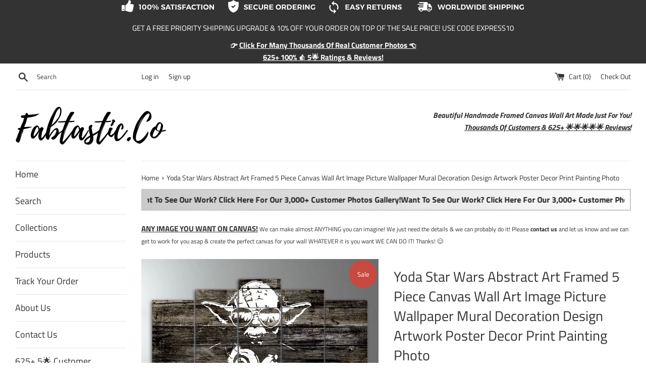

--- FILE ---
content_type: text/javascript
request_url: https://cdn.shopify.com/extensions/019a1599-66f1-7c9b-aa00-c632e552a11c/sales-popup-autoketing-pop-20/assets/build.9.4599e523acfc7c2ba09f.js
body_size: 1839
content:
salesPopAutoketing([9],{189:function(o,t,e){"use strict";Object.defineProperty(t,"__esModule",{value:!0});var l=e(190),i=e(276),n=e(61),u=n(l.a,i.a,!1,null,null,null);t.default=u.exports},190:function(o,t,e){"use strict";var l=e(64),i=e.n(l),n=e(191),u=e.n(n),_=e(28),c=e(274);t.a={props:["days","hours","minutes","seconds","timerSettings","color","alignContent"],components:{flipClockTheme:c.a},data:function(){return{styles:u.a}},computed:i()({},Object(_.c)({checkShowDayHours:function(){return this.timerSettings.daysDisplay||this.timerSettings.hoursDisplay},styleCounterLabel:function(){var o=this.timerSettings;if(o){var t=o.counterLabelColor;return{fontSize:o.counterLabelSize+"px",color:t||"#dc2606"}}}}))}},191:function(o,t,e){var l=e(273);"string"==typeof l&&(l=[[o.i,l,""]]),l.locals&&(o.exports=l.locals);e(63)("43ef2c7b",l,!0,{})},192:function(o,t,e){"use strict";var l=e(64),i=e.n(l),n=e(28),u=e(191),_=e.n(u);t.a={props:["label","data"],data:function(){return{styles:_.a,before:0,active:0,beforeUp:!0,activeDown:!0,shadow:!0}},computed:i()({},Object(n.c)({countdownEnabled:function(o){return o.extra_settings.countdownSettings&&o.extra_settings.countdownSettings.countdownEnabled||[]},color:function(o){return o.extra_settings.countdownSettings&&o.extra_settings.countdownSettings.timerSettings.color||"#dc2606"},timerSettings:function(o){return o.extra_settings.countdownSettings&&o.extra_settings.countdownSettings.timerSettings||{}}}),{loadContent:function(){var o=this.data;o=String(o),1===o.length&&(o="0"+o);var t=o.substr(0,1),e=o.substr(1,1);return"num1"===this.label?t!==this.active&&this.flipTo(t):e!==this.active&&this.flipTo(e),null},styleClock:function(){var o=this.timerSettings;if(o){var t=o.clockColor,e=o.clockSize,l=o.color;return{color:t||"#ffffff",fontSize:e+"px",backgroundColor:l||"#dc2606"}}},styleBoxClock:function(){var o=this.timerSettings;if(o){var t=o.color,e=o.countdownTimerSize;return{width:e-5+"px",height:e+"px",backgroundColor:t||"#dc2606"}}},flipClockActive:function(){var o=this.timerSettings;if(o){return{lineHeight:o.countdownTimerSize+"px"}}}}),watch:{data:function(){this.loadContent}},mounted:function(){this.loadContent},methods:{flipTo:function(o){this.activeDown=!0;var t=this;setTimeout(function(){t.beforeUp=!1},0),setTimeout(function(){t.before=t.active,t.active=o,t.shadow=!1,t.activeDown=!1,t.beforeUp=!0},450),setTimeout(function(){t.shadow=!0,t.activeDown=!0},500)}}}},273:function(o,t,e){t=o.exports=e(62)(!1),t.push([o.i,".Autoketing-Spu__flip-clock-module__flipClockWrapper .Autoketing-Spu__flip-clock-module__boxHref:hover{color:#fff}.Autoketing-Spu__flip-clock-module__flipClockWrapper{-webkit-user-select:none;text-align:center;position:relative;width:100%;display:flex}.Autoketing-Spu__flip-clock-module__flipClockWrapper .Autoketing-Spu__flip-clock-module__boxContent .Autoketing-Spu__flip-clock-module__flipBoxClock{float:left;margin:5px}.Autoketing-Spu__flip-clock-module__flipClockWrapper .Autoketing-Spu__flip-clock-module__boxContent .Autoketing-Spu__flip-clock-module__flipBoxClock .Autoketing-Spu__flip-clock-module__flipBoxs{display:flex}.Autoketing-Spu__flip-clock-module__flipClockWrapper .Autoketing-Spu__flip-clock-module__flip{box-shadow:0 2px 5px rgba(0,0,0,.7)}.Autoketing-Spu__flip-clock-module__flipClockWrapper .Autoketing-Spu__flip-clock-module__play{box-shadow:unset}.Autoketing-Spu__flip-clock-module__flipClockWrapper ul{position:relative;display:inline-block;margin:0 1px;width:18px;height:25px;font-size:14px;font-weight:700;line-height:25px;border-radius:3px;padding:10px;list-style:none}.Autoketing-Spu__flip-clock-module__flipClockWrapper ul li{z-index:1;position:absolute;left:0;top:0;width:100%;height:100%;line-height:25px;text-decoration:none!important}.Autoketing-Spu__flip-clock-module__flipClockWrapper ul li .Autoketing-Spu__flip-clock-module__boxHref{height:100%;-webkit-perspective:200px;-moz-perspective:200px;perspective:200px;margin:0!important;overflow:visible!important;cursor:default!important;text-decoration:none;color:#ccc}.Autoketing-Spu__flip-clock-module__flipClockWrapper ul li .Autoketing-Spu__flip-clock-module__boxHref div{z-index:1;position:absolute;left:0;width:100%;height:50%;font-size:16px;overflow:hidden;text-align:center;align-items:center;outline:1px solid transparent}.Autoketing-Spu__flip-clock-module__flipClockWrapper ul li .Autoketing-Spu__flip-clock-module__boxHref .Autoketing-Spu__flip-clock-module__shadow{position:absolute;width:100%;height:100%;z-index:2}.Autoketing-Spu__flip-clock-module__flipClockWrapper ul li .Autoketing-Spu__flip-clock-module__boxHref .Autoketing-Spu__flip-clock-module__inn{position:absolute;left:0;z-index:1;width:100%;height:200%;color:#fff;text-align:center;background-color:#dc2606;border-radius:3px;font-size:16px}.Autoketing-Spu__flip-clock-module__flipClockWrapper ul li .Autoketing-Spu__flip-clock-module__boxHref .Autoketing-Spu__flip-clock-module__down{-webkit-transform-origin:50% 0;-moz-transform-origin:50% 0;-ms-transform-origin:50% 0;-o-transform-origin:50% 0;transform-origin:50% 0;bottom:0;border-bottom-left-radius:3px;border-bottom-right-radius:3px}.Autoketing-Spu__flip-clock-module__flipClockWrapper:after{clear:both}.Autoketing-Spu__flip-clock-module__flipClockWrapper ul li:first-child{z-index:2}.Autoketing-Spu__flip-clock-module__flipClockWrapper ul li .Autoketing-Spu__flip-clock-module__boxHref div.Autoketing-Spu__flip-clock-module__up{-webkit-transform-origin:50% 100%;-moz-transform-origin:50% 100%;-ms-transform-origin:50% 100%;-o-transform-origin:50% 100%;transform-origin:50% 100%;top:0}.Autoketing-Spu__flip-clock-module__flipClockWrapper ul li .Autoketing-Spu__flip-clock-module__boxHref div.Autoketing-Spu__flip-clock-module__up div.Autoketing-Spu__flip-clock-module__inn{top:0}.Autoketing-Spu__flip-clock-module__flipClockWrapper ul li .Autoketing-Spu__flip-clock-module__boxHref div.Autoketing-Spu__flip-clock-module__down div.Autoketing-Spu__flip-clock-module__inn{bottom:0}.Autoketing-Spu__flip-clock-module__flipClockWrapper ul.Autoketing-Spu__flip-clock-module__play li.Autoketing-Spu__flip-clock-module__flipClockBefore{z-index:3}.Autoketing-Spu__flip-clock-module__flipClockWrapper ul.Autoketing-Spu__flip-clock-module__play li.Autoketing-Spu__flip-clock-module__flipClockActive{-webkit-animation:Autoketing-Spu__flip-clock-module__asd .5s .5s linear both;-moz-animation:Autoketing-Spu__flip-clock-module__asd .5s .5s linear both;animation:Autoketing-Spu__flip-clock-module__asd .5s .5s linear both;z-index:5}.Autoketing-Spu__flip-clock-module__flipClockDivider .Autoketing-Spu__flip-clock-module__flip-clock-label{color:#dc2606;text-shadow:none;min-width:50px}.Autoketing-Spu__flip-clock-module__flipClockDivider .Autoketing-Spu__flip-clock-module__flip-clock-dot{display:block;background:#323434;width:3px;height:3px;position:absolute;border-radius:50%;box-shadow:0 0 5px rgba(0,0,0,.5);left:3px}.Autoketing-Spu__flip-clock-module__flipClockDivider .Autoketing-Spu__flip-clock-module__top{top:7px}.Autoketing-Spu__flip-clock-module__flipClockDivider .Autoketing-Spu__flip-clock-module__bottom{bottom:7px}@-webkit-keyframes Autoketing-Spu__flip-clock-module__asd{0%{z-index:2}20%{z-index:4}to{z-index:4}}@-moz-keyframes Autoketing-Spu__flip-clock-module__asd{0%{z-index:2}20%{z-index:4}to{z-index:4}}@-o-keyframes Autoketing-Spu__flip-clock-module__asd{0%{z-index:2}20%{z-index:4}to{z-index:4}}@keyframes Autoketing-Spu__flip-clock-module__asd{0%{z-index:2}20%{z-index:4}to{z-index:4}}.Autoketing-Spu__flip-clock-module__flipClockWrapper ul.Autoketing-Spu__flip-clock-module__play li.Autoketing-Spu__flip-clock-module__flipClockActive .Autoketing-Spu__flip-clock-module__down{z-index:2;-webkit-animation:Autoketing-Spu__flip-clock-module__turn .5s .5s linear both;-moz-animation:Autoketing-Spu__flip-clock-module__turn .5s .5s linear both;animation:Autoketing-Spu__flip-clock-module__turn .5s .5s linear both}@-webkit-keyframes Autoketing-Spu__flip-clock-module__turn{0%{line-height:22px;-webkit-transform:rotateX(90deg)}to{-webkit-transform:rotateX(0deg)}}@-moz-keyframes Autoketing-Spu__flip-clock-module__turn{0%{line-height:22px;-moz-transform:rotateX(90deg)}to{-moz-transform:rotateX(0deg)}}@-o-keyframes Autoketing-Spu__flip-clock-module__turn{0%{line-height:22px;-o-transform:rotateX(90deg)}to{-o-transform:rotateX(0deg)}}@keyframes Autoketing-Spu__flip-clock-module__turn{0%{line-height:22px;transform:rotateX(90deg)}to{transform:rotateX(0deg)}}.Autoketing-Spu__flip-clock-module__flipClockWrapper ul.Autoketing-Spu__flip-clock-module__play li.Autoketing-Spu__flip-clock-module__flipClockBefore .Autoketing-Spu__flip-clock-module__up{z-index:2;-webkit-animation:Autoketing-Spu__flip-clock-module__turn2 .5s linear both;-moz-animation:Autoketing-Spu__flip-clock-module__turn2 .5s linear both;animation:Autoketing-Spu__flip-clock-module__turn2 .5s linear both;transform:rotateX(0deg)}@-webkit-keyframes Autoketing-Spu__flip-clock-module__turn2{0%{-webkit-transform:rotateX(0deg)}to{-webkit-transform:rotateX(-90deg)}}@-moz-keyframes Autoketing-Spu__flip-clock-module__turn2{0%{-moz-transform:rotateX(0deg)}to{-moz-transform:rotateX(-90deg)}}@-o-keyframes Autoketing-Spu__flip-clock-module__turn2{0%{-o-transform:rotateX(0deg)}to{-o-transform:rotateX(-90deg)}}@keyframes Autoketing-Spu__flip-clock-module__turn2{0%{transform:rotateX(0deg)}to{transform:rotateX(-90deg)}}.Autoketing-Spu__flip-clock-module__flipClockWrapper ul li.Autoketing-Spu__flip-clock-module__flipClockActive{z-index:3}.Autoketing-Spu__flip-clock-module__flipClockWrapper ul.Autoketing-Spu__flip-clock-module__play li.Autoketing-Spu__flip-clock-module__flipClockBefore .Autoketing-Spu__flip-clock-module__up .Autoketing-Spu__flip-clock-module__shadow{background:-moz-linear-gradient(top,rgba(0,0,0,.1) 0,#000 100%);background:-webkit-gradient(linear,left top,left bottom,color-stop(0,rgba(0,0,0,.1)),color-stop(100%,#000));background:linear,top,rgba(0,0,0,.1) 0,#000 100%;background:-o-linear-gradient(top,rgba(0,0,0,.1) 0,#000 100%);background:-ms-linear-gradient(top,rgba(0,0,0,.1) 0,#000 100%);background:linear,to bottom,rgba(0,0,0,.1) 0,#000 100%;-webkit-animation:Autoketing-Spu__flip-clock-module__show .5s linear both;-moz-animation:Autoketing-Spu__flip-clock-module__show .5s linear both;animation:Autoketing-Spu__flip-clock-module__show .5s linear both}.Autoketing-Spu__flip-clock-module__flipClockWrapper ul.Autoketing-Spu__flip-clock-module__play li.Autoketing-Spu__flip-clock-module__flipClockActive .Autoketing-Spu__flip-clock-module__up .Autoketing-Spu__flip-clock-module__shadow{background:-moz-linear-gradient(top,rgba(0,0,0,.1) 0,#000 100%);background:-webkit-gradient(linear,left top,left bottom,color-stop(0,rgba(0,0,0,.1)),color-stop(100%,#000));background:linear,top,rgba(0,0,0,.1) 0,#000 100%;background:-o-linear-gradient(top,rgba(0,0,0,.1) 0,#000 100%);background:-ms-linear-gradient(top,rgba(0,0,0,.1) 0,#000 100%);background:linear,to bottom,rgba(0,0,0,.1) 0,#000 100%;-webkit-animation:Autoketing-Spu__flip-clock-module__hide .5s .3s linear both;-moz-animation:Autoketing-Spu__flip-clock-module__hide .5s .3s linear both;animation:Autoketing-Spu__flip-clock-module__hide .5s .3s linear both}.Autoketing-Spu__flip-clock-module__flipClockWrapper ul.Autoketing-Spu__flip-clock-module__play li.Autoketing-Spu__flip-clock-module__flipClockBefore .Autoketing-Spu__flip-clock-module__down .Autoketing-Spu__flip-clock-module__shadow{background:-moz-linear-gradient(top,#000 0,rgba(0,0,0,.1) 100%);background:-webkit-gradient(linear,left top,left bottom,color-stop(0,#000),color-stop(100%,rgba(0,0,0,.1)));background:linear,top,#000 0,rgba(0,0,0,.1) 100%;background:-o-linear-gradient(top,#000 0,rgba(0,0,0,.1) 100%);background:-ms-linear-gradient(top,#000 0,rgba(0,0,0,.1) 100%);background:linear,to bottom,#000 0,rgba(0,0,0,.1) 100%;-webkit-animation:Autoketing-Spu__flip-clock-module__show .5s linear both;-moz-animation:Autoketing-Spu__flip-clock-module__show .5s linear both;animation:Autoketing-Spu__flip-clock-module__show .5s linear both}.Autoketing-Spu__flip-clock-module__flipClockWrapper ul.Autoketing-Spu__flip-clock-module__play li.Autoketing-Spu__flip-clock-module__flipClockActive .Autoketing-Spu__flip-clock-module__down .Autoketing-Spu__flip-clock-module__shadow{background:-moz-linear-gradient(top,#000 0,rgba(0,0,0,.1) 100%);background:-webkit-gradient(linear,left top,left bottom,color-stop(0,#000),color-stop(100%,rgba(0,0,0,.1)));background:linear,top,#000 0,rgba(0,0,0,.1) 100%;background:-o-linear-gradient(top,#000 0,rgba(0,0,0,.1) 100%);background:-ms-linear-gradient(top,#000 0,rgba(0,0,0,.1) 100%);background:linear,to bottom,#000 0,rgba(0,0,0,.1) 100%;-webkit-animation:Autoketing-Spu__flip-clock-module__hide .5s .3s linear both;-moz-animation:Autoketing-Spu__flip-clock-module__hide .5s .3s linear both;animation:Autoketing-Spu__flip-clock-module__hide .5s .2s linear both}@-webkit-keyframes Autoketing-Spu__flip-clock-module__show{0%{opacity:0}to{opacity:1}}@-moz-keyframes Autoketing-Spu__flip-clock-module__show{0%{opacity:0}to{opacity:1}}@-o-keyframes Autoketing-Spu__flip-clock-module__show{0%{opacity:0}to{opacity:1}}@keyframes Autoketing-Spu__flip-clock-module__show{0%{opacity:0}to{opacity:1}}@-webkit-keyframes Autoketing-Spu__flip-clock-module__hide{0%{opacity:1}to{opacity:0}}@-moz-keyframes Autoketing-Spu__flip-clock-module__hide{0%{opacity:1}to{opacity:0}}@-o-keyframes Autoketing-Spu__flip-clock-module__hide{0%{opacity:1}to{opacity:0}}@keyframes Autoketing-Spu__flip-clock-module__hide{0%{opacity:1}to{opacity:0}}",""]),t.locals={flipClockWrapper:"Autoketing-Spu__flip-clock-module__flipClockWrapper",boxHref:"Autoketing-Spu__flip-clock-module__boxHref",boxContent:"Autoketing-Spu__flip-clock-module__boxContent",flipBoxClock:"Autoketing-Spu__flip-clock-module__flipBoxClock",flipBoxs:"Autoketing-Spu__flip-clock-module__flipBoxs",flip:"Autoketing-Spu__flip-clock-module__flip",play:"Autoketing-Spu__flip-clock-module__play",shadow:"Autoketing-Spu__flip-clock-module__shadow",inn:"Autoketing-Spu__flip-clock-module__inn",down:"Autoketing-Spu__flip-clock-module__down",up:"Autoketing-Spu__flip-clock-module__up",flipClockBefore:"Autoketing-Spu__flip-clock-module__flipClockBefore",flipClockActive:"Autoketing-Spu__flip-clock-module__flipClockActive",asd:"Autoketing-Spu__flip-clock-module__asd",flipClockDivider:"Autoketing-Spu__flip-clock-module__flipClockDivider","flip-clock-label":"Autoketing-Spu__flip-clock-module__flip-clock-label",flipClockLabel:"Autoketing-Spu__flip-clock-module__flip-clock-label","flip-clock-dot":"Autoketing-Spu__flip-clock-module__flip-clock-dot",flipClockDot:"Autoketing-Spu__flip-clock-module__flip-clock-dot",top:"Autoketing-Spu__flip-clock-module__top",bottom:"Autoketing-Spu__flip-clock-module__bottom",turn:"Autoketing-Spu__flip-clock-module__turn",turn2:"Autoketing-Spu__flip-clock-module__turn2",show:"Autoketing-Spu__flip-clock-module__show",hide:"Autoketing-Spu__flip-clock-module__hide"}},274:function(o,t,e){"use strict";var l=e(192),i=e(275),n=e(61),u=n(l.a,i.a,!1,null,null,null);t.a=u.exports},275:function(o,t,e){"use strict";var l=function(){var o=this,t=o.$createElement,e=o._self._c||t;return e("ul",{class:[o.styles.flip,o.styles.play],style:o.styleBoxClock},[e("li",{staticClass:"flip-clock-before",class:o.styles.flipClockBefore,style:o.flipClockActive},[e("div",{class:o.styles.boxHref},[e("div",{directives:[{name:"show",rawName:"v-show",value:o.beforeUp,expression:"beforeUp"}],class:o.styles.up},[e("div",{directives:[{name:"show",rawName:"v-show",value:o.shadow,expression:"shadow"}],class:o.styles.shadow}),o._v(" "),e("div",{class:o.styles.inn,style:o.styleClock},[o._v(o._s(o.before))])]),o._v(" "),e("div",{class:o.styles.down},[e("div",{directives:[{name:"show",rawName:"v-show",value:o.shadow,expression:"shadow"}],class:o.styles.shadow}),o._v(" "),e("div",{class:o.styles.inn,style:o.styleClock},[o._v(o._s(o.before))])])])]),o._v(" "),e("li",{directives:[{name:"show",rawName:"v-show",value:o.activeDown,expression:"activeDown"}],staticClass:"flip-clock-active",class:o.styles.flipClockActive,style:o.flipClockActive},[e("div",{class:o.styles.boxHref},[e("div",{class:o.styles.up},[e("div",{directives:[{name:"show",rawName:"v-show",value:o.shadow,expression:"shadow"}],class:o.styles.shadow}),o._v(" "),e("div",{class:o.styles.inn,style:o.styleClock},[o._v(o._s(o.active))])]),o._v(" "),e("div",{directives:[{name:"show",rawName:"v-show",value:o.activeDown,expression:"activeDown"}],class:o.styles.down},[e("div",{directives:[{name:"show",rawName:"v-show",value:o.shadow,expression:"shadow"}],class:o.styles.shadow}),o._v(" "),e("div",{class:o.styles.inn,style:o.styleClock},[o._v(o._s(o.active))])])])])])},i=[],n={render:l,staticRenderFns:i};t.a=n},276:function(o,t,e){"use strict";var l=function(){var o=this,t=o.$createElement,e=o._self._c||t;return e("div",{staticClass:"countdown_content flip-clock-wrapper",class:o.styles.flipClockWrapper,style:{justifyContent:o.alignContent}},[e("div",{class:o.styles.boxContent},[o.timerSettings.daysDisplay?e("div",{class:o.styles.flipBoxClock},[e("div",{class:o.styles.flipBoxs},[e("flipClockTheme",{attrs:{label:"num1",data:o.days}}),o._v(" "),e("flipClockTheme",{attrs:{label:"num2",data:o.days}})],1),o._v(" "),e("div",{class:[o.styles.flipClockDivider,o.styles.hours]},[e("span",{class:o.styles.flipClockLabel,style:o.styleCounterLabel},[o._v(o._s(o.timerSettings.daysText))])])]):o._e(),o._v(" "),o.timerSettings.hoursDisplay?e("div",{class:o.styles.flipBoxClock},[e("div",{class:o.styles.flipBoxs},[e("flipClockTheme",{attrs:{label:"num1",data:o.hours}}),o._v(" "),e("flipClockTheme",{attrs:{label:"num2",data:o.hours}})],1),o._v(" "),e("div",{class:[o.styles.flipClockDivider,o.styles.minutes]},[e("span",{class:o.styles.flipClockLabel,style:o.styleCounterLabel},[o._v(o._s(o.timerSettings.hoursText))])])]):o._e(),o._v(" "),o.timerSettings.minutesDisplay?e("div",{class:o.styles.flipBoxClock},[e("div",{class:o.styles.flipBoxs},[e("flipClockTheme",{attrs:{label:"num1",data:o.minutes}}),o._v(" "),e("flipClockTheme",{attrs:{label:"num2",data:o.minutes}})],1),o._v(" "),e("div",{class:[o.styles.flipClockDivider,o.styles.seconds]},[e("span",{class:o.styles.flipClockLabel,style:o.styleCounterLabel},[o._v(o._s(o.timerSettings.minutesText))])])]):o._e(),o._v(" "),o.timerSettings.secondsDisplay?e("div",{class:o.styles.flipBoxClock},[e("div",{class:o.styles.flipBoxs},[e("flipClockTheme",{attrs:{label:"num1",data:o.seconds}}),o._v(" "),e("flipClockTheme",{attrs:{label:"num2",data:o.seconds}})],1),o._v(" "),e("div",{class:[o.styles.flipClockDivider,o.styles.seconds]},[e("span",{class:o.styles.flipClockLabel,style:o.styleCounterLabel},[o._v(o._s(o.timerSettings.secondsText))])])]):o._e()])])},i=[],n={render:l,staticRenderFns:i};t.a=n}});

--- FILE ---
content_type: text/javascript
request_url: https://cdn.shopify.com/extensions/019a1599-66f1-7c9b-aa00-c632e552a11c/sales-popup-autoketing-pop-20/assets/build.2.4599e523acfc7c2ba09f.js
body_size: 1880
content:
salesPopAutoketing([2],{146:function(t,n,e){"use strict";function i(t){e(282)}Object.defineProperty(n,"__esModule",{value:!0});var o=e(195),s=e(295),r=e(61),a=i,u=r(o.a,s.a,!1,a,null,null);n.default=u.exports},195:function(t,n,e){"use strict";var i=e(64),o=e.n(i),s=e(17),r=e.n(s),a=e(18),u=e.n(a),c=e(284),l=e.n(c),m=e(16),d=e(28),f=e(30),p=e(29),w=e.n(p);n.a={components:{miniClockInit:function(){return e.e(11).then(e.bind(null,187))},flipClockInit:function(){return e.e(9).then(e.bind(null,189))},SlideClockInit:function(){return e.e(14).then(e.bind(null,286))},BasicClockInit:function(){return e.e(26).then(e.bind(null,291))}},props:["checkCollection"],data:function(){return{styles:l.a,startCountdownState:null,days:0,hours:0,minutes:"00",seconds:"00",endTimesState:"",isCountdownRun:!1,timeout:!1}},mounted:function(){var t=this;return u()(r.a.mark(function n(){var e,i,o,s;return r.a.wrap(function(n){for(;;)switch(n.prev=n.next){case 0:if(e=void 0,!(t.checkCollection&&t.isTarget&&t.productId>0)){n.next=9;break}return i=f.a+"/check-target-collection?product_id="+t.productId+"&list_collection_id=["+t.collectionIdsSelected.toString()+"]",n.next=5,w.a.get(i);case 5:o=n.sent,e=o.data.status,n.next=10;break;case 9:e=!0;case 10:e&&(s=t,t.startTime(),t.startCountdownState=setInterval(t.startTime,1e3),m.c("#ak-wrap-countdown-timer",t.boostingTool,t.isInsertBefore),setTimeout(function(){s.isCountdownRun=!0},1600));case 11:case"end":return n.stop()}},n,t)}))()},computed:o()({},Object(d.b)(["timerSettings","collectionIdsSelected"]),Object(d.c)({boostingTool:function(t){return t.theme_append.BoostingTool||""},isTarget:function(t){return-1!==t.extra_settings.boostToolTargetingDisplay.indexOf("manual_select")},isInsertBefore:function(t){return!0===t.theme_append.isInsertBefore},productId:function(t){return t.currentProductDetail.product.id?t.currentProductDetail.product.id:null}}),{endTimes:function(){return""===this.endTimesState?this.timerSettings.endTimes:this.endTimesState},iconColor:function(){return this.timerSettings.iconColor?this.timerSettings.iconColor:"#dc2606"},messageColor:function(){var t=this.timerSettings;if(t){var n=t.messageColor,e=t.messageSize;return{color:n||"#dc2606",fontSize:e+"px"}}},color:function(){return this.timerSettings.color||"#dc2606"},timerTheme:function(){return this.timerSettings.timerTheme?this.timerSettings.timerTheme:"mini"},alignCountdownTimer:function(){switch(this.timerSettings.alignTimer?this.timerSettings.alignTimer:"flex-start"){case"left":return"flex-start";case"center":return"center";case"right":return"flex-end";default:return"flex-start"}},displayFont:function(){var t="",n=void 0;if(this.timerSettings&&this.timerSettings.fontFamily){var e=document.getElementsByTagName("head")[0];n=document.createElement("link"),n.rel="stylesheet",n.href="https://fonts.googleapis.com/css?family="+this.timerSettings.fontFamily,e.appendChild(n),t=this.timerSettings.fontFamily,t=t.replace("+","-"),t=t.replace("+","-"),t=t.replace(":","-"),t="countdown-time-fonts-font-"+t}return t}}),methods:{startTime:function(){var t=this,n=m.s(this.endTimes,this.timerSettings.repeatEnds,this.timerSettings.durationType,this.timerSettings.duration,this.startCountdownState,this.timeout,this.timerSettings.daysDisplay,this.timerSettings.hoursDisplay,this.timerSettings.minutesDisplay,this.timerSettings.secondsDisplay);this.$set(this,"endTimesState",n.endTimesState),this.$set(this,"days",n.days),this.$set(this,"hours",n.hours),this.$set(this,"minutes",n.minutes),this.$set(this,"seconds",n.seconds),n.timeout&&(this.$set(this,"timeout",n.timeout),setTimeout(function(){t.$set(t,"isCountdownRun",!n.timeout)},1500))}}}},282:function(t,n,e){var i=e(283);"string"==typeof i&&(i=[[t.i,i,""]]),i.locals&&(t.exports=i.locals);e(63)("2c9cb412",i,!0,{})},283:function(t,n,e){n=t.exports=e(62)(!1),n.push([t.i,".countdown-time-fonts-font-Roboto{font-family:Roboto,sans-serif}.countdown-time-fonts-font-Open-Sans{font-family:Open Sans,sans-serif}.countdown-time-fonts-font-Lato{font-family:Lato,sans-serif}.countdown-time-fonts-font-Montserrat{font-family:Montserrat,sans-serif}.countdown-time-fonts-font-Oswald{font-family:Oswald,sans-serif}.countdown-time-fonts-font-Raleway{font-family:Raleway,sans-serif}.countdown-time-fonts-font-Mukta-Malar{font-family:Mukta Malar,sans-serif}.countdown-time-fonts-font-Open-Sans-Condensed-300{font-family:Open Sans Condensed,sans-serif}.countdown-time-fonts-font-Playfair-Display{font-family:Playfair Display,serif}.countdown-time-fonts-font-Poor-Story{font-family:Poor Story,cursive}.countdown-time-fonts-font-PT-Sans-Narrow{font-family:PT Sans Narrow,sans-serif}.countdown-time-fonts-font-Indie-Flower{font-family:Indie Flower,cursive}.countdown-time-fonts-font-Quicksand{font-family:Quicksand,sans-serif}.countdown-time-fonts-font-Ruslan-Display{font-family:Ruslan Display,cursive}.countdown-time-fonts-font-Josefin-Sans{font-family:Josefin Sans,sans-serif}.countdown-time-fonts-font-Anton{font-family:Anton,sans-serif}.countdown-time-fonts-font-Lobster{font-family:Lobster,cursive}.countdown-time-fonts-font-Pacifico{font-family:Pacifico,cursive}.countdown-time-fonts-font-Shadows-Into-Light{font-family:Shadows Into Light,cursive}.countdown-time-fonts-font-Dancing-Script{font-family:Dancing Script,cursive}.countdown-time-fonts-font-Gamja-Flower{font-family:Gamja Flower,cursive}.countdown-time-fonts-font-Gloria-Hallelujah{font-family:Gloria Hallelujah,cursive}.countdown-time-fonts-font-Coiny{font-family:Coiny,cursive}.countdown-time-fonts-font-Play{font-family:Play,sans-serif}.countdown-time-fonts-font-Amatic-SC{font-family:Amatic SC,cursive}",""])},284:function(t,n,e){var i=e(285);"string"==typeof i&&(i=[[t.i,i,""]]),i.locals&&(t.exports=i.locals);e(63)("00dc3785",i,!0,{})},285:function(t,n,e){n=t.exports=e(62)(!1),n.push([t.i,".Autoketing-Spu__countdown-timer-module__containerWrapTimer{margin-top:5px;justify-content:flex-start;width:100%}.Autoketing-Spu__countdown-timer-module__containerWrapTimer .Autoketing-Spu__countdown-timer-module__wrapTimer{display:flex;align-items:center;line-height:1.6}.Autoketing-Spu__countdown-timer-module__containerWrapTimer .Autoketing-Spu__countdown-timer-module__wrapTimer .Autoketing-Spu__countdown-timer-module__wrapClock{display:flex}.Autoketing-Spu__countdown-timer-module__containerWrapTimer .Autoketing-Spu__countdown-timer-module__wrapTimer .Autoketing-Spu__countdown-timer-module__wrapClock svg{width:20px;height:20px;margin-right:5px}.Autoketing-Spu__countdown-timer-module__containerWrapTimer .Autoketing-Spu__countdown-timer-module__wrapTimer .Autoketing-Spu__countdown-timer-module__wrapMessage{margin-right:5px;font-size:14px}",""]),n.locals={containerWrapTimer:"Autoketing-Spu__countdown-timer-module__containerWrapTimer",wrapTimer:"Autoketing-Spu__countdown-timer-module__wrapTimer",wrapClock:"Autoketing-Spu__countdown-timer-module__wrapClock",wrapMessage:"Autoketing-Spu__countdown-timer-module__wrapMessage"}},295:function(t,n,e){"use strict";var i=function(){var t=this,n=t.$createElement,e=t._self._c||n;return e("div",{class:[t.styles.containerWrapTimer,t.displayFont],style:{justifyContent:t.alignCountdownTimer},attrs:{id:"ak-wrap-countdown-timer"}},[e("div",{directives:[{name:"show",rawName:"v-show",value:t.isCountdownRun,expression:"isCountdownRun"}]},[e("div",{class:t.styles.wrapTimer,style:{justifyContent:t.alignCountdownTimer}},[e("div",{class:t.styles.wrapClock,style:{fill:t.iconColor},attrs:{id:"ak-timer-clock-icon"}},[e("svg",{attrs:{version:"1.1",xmlns:"http://www.w3.org/2000/svg",viewBox:"0 0 129 129","enable-background":"new 0 0 129 129"}},[e("g",[e("g",[e("path",{attrs:{d:"m12.3,70.2c0,28.8 23.4,52.2 52.2,52.2s52.2-23.4 52.2-52.2c0-14.3-5.8-27.4-15.2-36.8l4.1-4.1 1.9,1.9c0.8,0.8 1.8,1.2 2.9,1.2s2.1-0.4 2.9-1.2c1.6-1.6 1.6-4.2 0-5.8l-9.5-9.5c-1.6-1.6-4.2-1.6-5.8,0-1.6,1.6-1.6,4.2 0,5.8l1.9,1.9-4.5,4.5c-7.6-5.6-16.7-9.1-26.7-9.9v-3.5h9.1c2.3,0 4.1-1.8 4.1-4.1s-1.8-4.1-4.1-4.1h-27c-2.3,0-4.1,1.8-4.1,4.1s1.8,4.1 4.1,4.1h9.7v3.5c-27,2.1-48.2,24.6-48.2,52zm52.2-44c24.3-3.55271e-15 44.1,19.8 44.1,44.1 0,24.3-19.8,44.1-44.1,44.1-24.3,0-44.1-19.8-44.1-44.1 0-24.4 19.8-44.1 44.1-44.1z"}}),t._v(" "),e("path",{attrs:{d:"m64.5,73.6h17.5c2.3,0 4.1-1.8 4.1-4.1 0-2.3-1.8-4.1-4.1-4.1h-13.4v-21.1c0-2.3-1.8-4.1-4.1-4.1-2.3,0-4.1,1.8-4.1,4.1v25.3c0,2.2 1.8,4 4.1,4z"}})])])])]),t._v(" "),e("div",{class:t.styles.wrapMessage,style:t.messageColor,attrs:{id:"ak-timer-message"}},[t._v("\n        "+t._s(t.timerSettings.messages)+"\n      ")])]),t._v(" "),"mini"===t.timerTheme?e("div",{class:t.styles.wrapTimer,style:{justifyContent:t.alignCountdownTimer},attrs:{id:"ak-timer-wrap-value"}},[e("miniClockInit",{attrs:{days:t.days,hours:t.hours,minutes:t.minutes,seconds:t.seconds,timerSettings:t.timerSettings,color:t.color,alignContent:t.alignCountdownTimer}})],1):t._e(),t._v(" "),"flip"===t.timerTheme?e("div",{attrs:{id:"ak-timer-wrap-flip"}},[e("flipClockInit",{attrs:{days:t.days,hours:t.hours,minutes:t.minutes,seconds:t.seconds,timerSettings:t.timerSettings,color:t.color,alignContent:t.alignCountdownTimer}})],1):t._e(),t._v(" "),"slide"===t.timerTheme?e("div",{attrs:{id:"ak-timer-wrap-slide"}},[e("SlideClockInit",{attrs:{days:t.days,hours:t.hours,minutes:t.minutes,seconds:t.seconds,timerSettings:t.timerSettings,color:t.color,alignContent:t.alignCountdownTimer}})],1):t._e(),t._v(" "),"basic"===t.timerTheme?e("div",{attrs:{id:"ak-timer-wrap-basic"}},[e("BasicClockInit",{attrs:{days:t.days,hours:t.hours,minutes:t.minutes,seconds:t.seconds,timerSettings:t.timerSettings,color:t.color,alignContent:t.alignCountdownTimer}})],1):t._e()])])},o=[],s={render:i,staticRenderFns:o};n.a=s}});

--- FILE ---
content_type: text/javascript
request_url: https://cdn.shopify.com/extensions/019a1599-66f1-7c9b-aa00-c632e552a11c/sales-popup-autoketing-pop-20/assets/build.30.4599e523acfc7c2ba09f.js
body_size: -72
content:
salesPopAutoketing([30],{216:function(t,n,e){"use strict";var o=e(64),r=e.n(o),u=e(28);n.a={props:["countdownString","styles"],computed:r()({},Object(u.c)({data:function(t){return t},countdownTextColor:function(t){return t.extra_settings.countdownTextColor},extraSettings:function(t){return t.extra_settings}}),{countdownTimerText:function(t){if(""!==this.countdownString)return this.countdownString},countdownTimerTextSaleEnd:function(t){if(""!==this.countdownString)return this.extraSettings.countdownTimerText}})}},349:function(t,n,e){"use strict";Object.defineProperty(n,"__esModule",{value:!0});var o=e(216),r=e(350),u=e(61),i=u(o.a,r.a,!1,null,null,null);n.default=i.exports},350:function(t,n,e){"use strict";var o=function(){var t=this,n=t.$createElement,e=t._self._c||n;return e("span",{class:t.styles.countdowString,style:{color:t.countdownTextColor}},[e("span",[t._v(t._s(t.countdownTimerTextSaleEnd+" "+t.countdownTimerText))])])},r=[],u={render:o,staticRenderFns:r};n.a=u}});